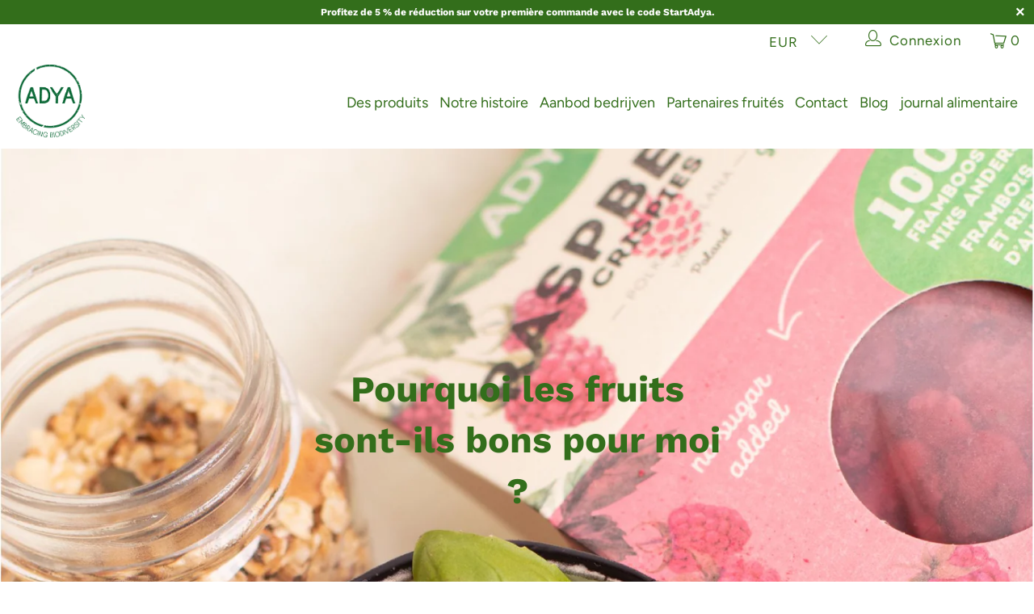

--- FILE ---
content_type: text/plain
request_url: https://www.google-analytics.com/j/collect?v=1&_v=j102&a=1340015769&t=event&ni=0&_s=1&dl=https%3A%2F%2Fadya.bio%2Ffr%2Fblogs%2Fnieuws%2Fwaarom-is-fruit-goed-voor-mij&ul=en-us%40posix&dt=Pourquoi%20les%20fruits%20sont-ils%20bons%20pour%20moi%20%3F%20-%20adyabio&sr=1280x720&vp=1280x720&ec=engagement&ea=scrolldepth&el=https%3A%2F%2Fadya.bio%2Ffr%2Fblogs%2Fnieuws%2Fwaarom-is-fruit-goed-voor-mij&_u=aADAAUABAAAAACAAI~&jid=1232678706&gjid=1867220374&cid=823382880.1769788707&tid=UA-208509508-2&_gid=1010390149.1769788707&_r=1&_slc=1&gtm=45He61r1h1n81MQM97X9v863064824za200zd863064824&gcd=13l3l3l3l1l1&dma=0&tag_exp=103116026~103200004~104527907~104528501~104684208~104684211~115616985~115938465~115938468~116185181~116185182~116988316~117041588&z=565060560
body_size: -558
content:
2,cG-7ZJGCYXVHH